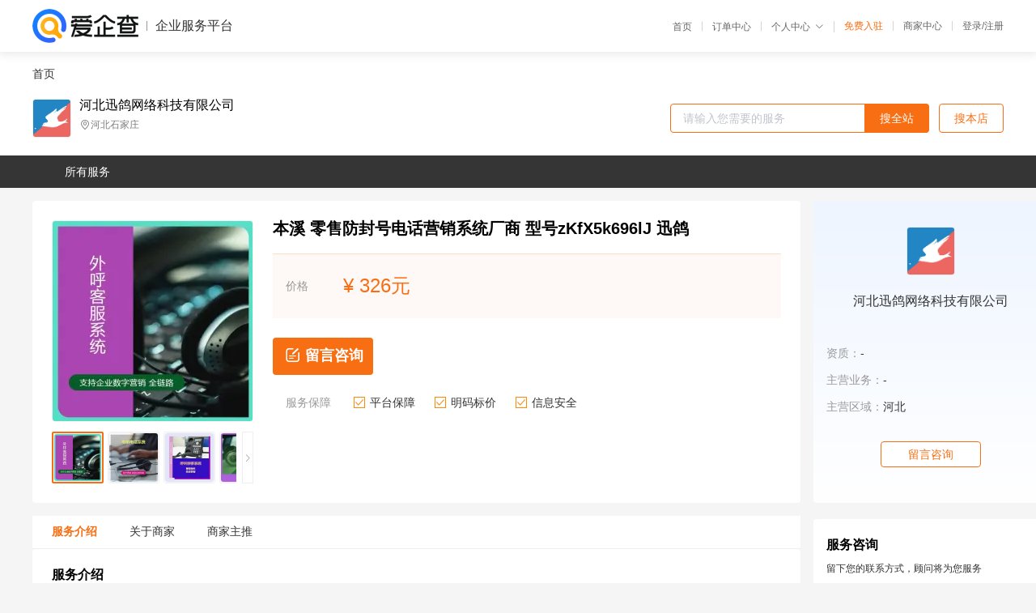

--- FILE ---
content_type: text/html; charset=UTF-8
request_url: https://yiqifu.baidu.com/cgoods_detail_2002950066994
body_size: 4327
content:
<!DOCTYPE html><html><head><meta charset="UTF-8">  <title>河北迅鸽网络科技有限公司-零售咨询-爱企查企业服务平台</title>   <meta name="keywords" content="零售代办,电商零售代理,小程序机构,小程序联系方式,零售服务价格">   <meta name="description" content="平台提供零售服务详细信息说明,河北迅鸽网络科技有限公司为您提供在的零售、电商零售、小程序相关代理代办服务，免费咨询专业顾问了解更多信息! 查询其他提供零售服务优质服务商,请关注爱企查企业服务平台。">  <meta http-equiv="X-UA-Compatible" content="IE=edge"><meta name="referrer" content="no-referrer-when-downgrade"><link rel="pre-connect" href="//qifu-pub.bj.bcebos.com/"><link rel="dns-prefetch" href="//qifu-pub.bj.bcebos.com/"><link rel="dns-prefetch" href="//ts.bdimg.com"><link rel="dns-prefetch" href="//himg.bdimg.com"><link rel="shortcut icon" href="//xinpub.cdn.bcebos.com/static/favicon.ico" type="image/x-icon">       <link rel="preload" fetchpriority="high" href="https://qifu-pub.bj.bcebos.com/datapic/554dda7f02fae78ff76d6527230cb9bd_fullsize.jpg?x-bce-process=image/resize,m_lfit,w_249/format,f_webp" as="image">  <script type="text/javascript" src="//passport.baidu.com/passApi/js/uni_login_wrapper.js"></script><script src="https://xin-static.cdn.bcebos.com/law-m/js/template.js"></script> <link href="//xinpub.cdn.bcebos.com/aiqifu/static/1748572627/css/vendors.95232eab35f.css" rel="stylesheet"><link href="//xinpub.cdn.bcebos.com/aiqifu/static/1748572627/css/cgoodsrelease.87900c7696a.css" rel="stylesheet"> <script>/* eslint-disable */
        // 添加百度统计
        var _hmt = _hmt || [];
        (function () {
            var hm = document.createElement('script');
            hm.src = '//hm.baidu.com/hm.js?37e1bd75d9c0b74f7b4a8ba07566c281';
            hm.setAttribute('async', 'async');
            hm.setAttribute('defer', 'defer');
            var s = document.getElementsByTagName('script')[0];
            s.parentNode.insertBefore(hm, s);
        })();</script></head><body><div id="app">  </div><script>/* eslint-disable */  window.pageData = {"isLogin":0,"userName":null,"casapi":null,"passapi":"\/\/passport.baidu.com\/passApi\/js\/uni_login_wrapper.js","logoutUrl":"https:\/\/yiqifu.baidu.com\/\/cusercenter\/logout","logintype":0,"userPhoto":"https:\/\/himg.bdimg.com\/sys\/portrait\/item\/default.jpg","homePage":"https:\/\/yiqifu.baidu.com","passDomain":"https:\/\/passport.baidu.com","version":"V1.0.33","goodsInfo":{"id":"2002950066994","shopId":"3141001092","spuName":"\u672c\u6eaa \u96f6\u552e\u9632\u5c01\u53f7\u7535\u8bdd\u8425\u9500\u7cfb\u7edf\u5382\u5546 \u578b\u53f7zKfX5k696lJ \u8fc5\u9e3d","shopLevel":1,"company":"","serviceTeam":"","serviceDetail":"\u54a8\u8be2\uff0c\u5b9a\u5236\u4e2a\u6027\u5316\u65b9\u6848","serviceMode":"1\u5bf91\u4e13\u4eba\u670d\u52a1","spuDesc":"","detail":"<p><strong> \u54c1\u724c <\/strong> : \u8fc5\u9e3d<strong> \u6297\u5c01\u53f7\u6307\u6570 <\/strong> : \u5f3a<strong> \u52a0\u5de5\u5b9a\u5236 <\/strong> : \u662f <\/p><strong> \u786c\u4ef6\u8981\u6c42 <\/strong> : \u7535\u8111\/\u624b\u673a<strong> crm <\/strong> : \u652f\u6301<strong> \u5b9e\u65f6\u5f55\u97f3 <\/strong> : \u652f\u6301 <\/p><strong> \u7279\u70b9 <\/strong> : \u9632\u5c01\u53f7<strong> \u5916\u663e\u5f52\u5c5e\u5730 <\/strong> : \u662f<strong> \u63a5\u901a\u7387 <\/strong> : 90%\u4ee5\u4e0a <\/p><strong> \u8f6f\u4ef6\u5f62\u5f0f <\/strong> : \u7cfb\u7edf\u8f6f\u4ef6<strong> \u81ea\u52a8\u62e8\u6253 <\/strong> : \u652f\u6301<strong> \u670d\u52a1\u8bc6\u522b <\/strong> : \u8bed\u97f3\u62a5\u53f7 <\/p><strong> \u7ba1\u7406\u6a21\u5f0f <\/strong> : \u8fdc\u7a0b\u7ba1\u7406<strong> \u670d\u52a1\u5bf9\u8c61 <\/strong> : \u4f01\u4e1a <\/p><hr\/><p><img src=\"https:\/\/t12.baidu.com\/it\/u=2196541028,3187865998&fm=199&app=68&f=JPEG?w=750&h=750&s=A7535B82136486ED036BB51C030000CD\"\/><img src=\"https:\/\/t12.baidu.com\/it\/u=1420943189,774466977&fm=199&app=68&f=PNG?w=750&h=762&s=5400FE1A466696EC043AFA960300508D\"\/><img src=\"https:\/\/t12.baidu.com\/it\/u=4096224158,3562218561&fm=199&app=68&f=PNG?w=750&h=762&s=5097189AD0CF5EEE3652ECC9030010AB\"\/><img src=\"https:\/\/t11.baidu.com\/it\/u=2906818409,3617872655&fm=199&app=68&f=PNG?w=750&h=762&s=3822C8134D1E76CC4869CE7103004077\"\/><img src=\"https:\/\/t11.baidu.com\/it\/u=3446126652,4265388659&fm=199&app=68&f=PNG?w=750&h=762&s=3882C812450E74E85674104E03009074\"\/><img src=\"https:\/\/t10.baidu.com\/it\/u=2778184719,2769529453&fm=199&app=68&f=PNG?w=750&h=444&s=7932885355684F0940E1ED4903004074\"\/><br\/><\/p><p><br\/><\/p><p>\u5916\u547c\u7cfb\u7edf\u8fd8\u6709\u4e00\u952e\u5916\u547c\u3001\u53f7\u7801\u8fc7\u6ee4\u3001\u901a\u8bdd\u6570\u636e\u3001\u9500\u552e\u6570\u636e\u7ba1\u7406\u7b49\u529f\u80fd\u3002\u9884\u5148\u5411\u7cfb\u7edf\u91cc\u5bfc\u5165\u5ba2\u6237\u7684\u6570\u636e\uff0c\u53ef\u5b9e\u73b0\u7cfb\u7edf\u4e00\u952e\u70b9\u51fb\u62e8\u53f7\uff0c\u914d\u5408\u53f7\u7801\u8fc7\u6ee4\u529f\u80fd\uff0c\u8fc7\u6ee4\u6389\u7a7a\u53f7\u3001\u65e0\u6548\u53f7\u7801\uff0c\u5916\u547c\u62e8\u53f7\u6548\u7387\u5f97\u5230\u5927\u5e45\u63d0\u5347\uff0c\u76f4\u8fbe\u6709\u6548\u5ba2\u6237\u3002<\/p><p>\u00a0<br\/>\u578b\u53f7:zKfX5k696lJ<br\/><\/p>","skuList":{"":{"skuId":"2002950627995","price":"326.00"}},"attrList":[],"price":"326.00","minPrice":"326.00","coverImage":"https:\/\/qifu-pub.bj.bcebos.com\/datapic\/554dda7f02fae78ff76d6527230cb9bd_fullsize.jpg","spuImgList":["https:\/\/qifu-pub.bj.bcebos.com\/datapic\/554dda7f02fae78ff76d6527230cb9bd_fullsize.jpg","https:\/\/qifu-pub.bj.bcebos.com\/datapic\/24dec91527dd6bfb6bb42085528db013_fullsize.jpg","https:\/\/qifu-pub.bj.bcebos.com\/datapic\/a96ac357ca370887ac5c2dfc21670a30_fullsize.jpg","https:\/\/qifu-pub.bj.bcebos.com\/datapic\/58c700e5b04336e7324e243320bcb31e_fullsize.jpg","https:\/\/qifu-pub.bj.bcebos.com\/datapic\/e9b353c7e30a73f21f38ba934b9af204_fullsize.jpg"],"disclaimer":"<p>\u4f01\u4e1a\u670d\u52a1\u5e73\u53f0\u6e29\u99a8\u63d0\u793a<\/p>\n        <p>1\u3001\u4ee5\u4e0a\u5c55\u793a\u7684\u4fe1\u606f\u5185\u5bb9\u5747\u7531\u53d1\u5e03\uff0c\u5185\u5bb9\u7684\u771f\u5b9e\u6027\u3001\u51c6\u786e\u6027\u548c\u5408\u6cd5\u6027\u7531\u8d1f\u8d23\u3002<\/p>\n        <p>2\u3001\u8d2d\u4e70\u670d\u52a1\u524d\u6ce8\u610f\u8c28\u614e\u6838\u5b9e\uff0c\u5e76\u4e0e\u670d\u52a1\u673a\u6784\u6c9f\u901a\u786e\u8ba4\u3002<\/p>\n        <p>3\u3001\u4f01\u4e1a\u670d\u52a1\u5e73\u53f0\u7f51\u7ad9\u4ec5\u8fdb\u884c\u4fe1\u606f\u5c55\u793a\uff0c\u5982\u60a8\u53d1\u73b0\u9875\u9762\u6709\u4efb\u4f55\u8fdd\u6cd5\u6216\u4fb5\u6743\u4fe1\u606f\uff0c\u8bf7\u63d0\u4f9b\u76f8\u5173\u6750\u6599\u81f3\u90ae\u7bb1ext_qfhelp@baidu.com\uff0c\u6211\u4eec\u4f1a\u53ca\u65f6\u6838\u67e5\u5904\u7406\u5e76\u56de\u590d\u3002<\/p>","workPlace":[],"serviceProcess":[],"serviceNotice":[],"description":"","skuDesc":"","hasPhoneNum":1,"district":[],"servYears":1},"shopInfo":{"shopId":"3141001092","certTags":[],"tags":[],"logo":"https:\/\/qifu-pub.bj.bcebos.com\/datapic\/86acf652fdbe1d3dadee6f845e98cfb5_fullsize.jpg","address":"\u6cb3\u5317\u77f3\u5bb6\u5e84","wxPic":"","hasPhoneNum":1,"noauth":0,"shopLevel":1,"name":"\u6cb3\u5317\u8fc5\u9e3d\u7f51\u7edc\u79d1\u6280\u6709\u9650\u516c\u53f8","servDistricts":[],"visitNumber":"0","lat":null,"lng":null,"regAddr":null,"licensePhoto":"","goodsCount":5520},"article":[],"recommend":[{"spuId":"2002829879740","posterNormal":"https:\/\/qifu-pub.bj.bcebos.com\/datapic\/675cdc6e1b91df824a2115a87591aef6_fullsize.jpg","name":"\u547c\u53eb\u4e2d\u5fc3\u7cfb\u7edf \u8346\u5dde\u65b0\u5174\u547c\u51fa\u578b\u5ba2\u6237\u7aef\u9910\u996e\u4e1a \u8fc5\u9e3d \u578b\u53f7zruvfd158lq","price":"375.00"},{"spuId":"2002950127585","posterNormal":"https:\/\/qifu-pub.bj.bcebos.com\/datapic\/08e4c886899851c10cc71701a74b9c02_fullsize.jpg","name":"\u96f6\u552e\u6027\u4ef7\u6bd4\u9ad8\u7535\u8bdd\u8425\u9500\u7cfb\u7edf\u7ebf\u8def\u5546 \u8fc5\u9e3d \u578b\u53f7n61o88920l38 \u4e0a\u6d77","price":"324.00"},{"spuId":"2001029386929","posterNormal":"https:\/\/qifu-pub.bj.bcebos.com\/datapic\/6d34c4ea5f3f537369a7d16c5502aca6_fullsize.jpg","name":"\u7535\u5546\u547c\u51fa\u578b\u6570\u5b57\u7f51\u7edc\u7535\u8bdd\u7f51\u7ad9 \u578b\u53f769bk2022jsW6 \u6c5f\u82cf \u8fc5\u9e3d","price":"303.00"},{"spuId":"2002940016404","posterNormal":"https:\/\/qifu-pub.bj.bcebos.com\/datapic\/e82e0160253d1f16593b5554e5fda01f_fullsize.jpg","name":"\u9910\u996e\u65b0\u4e00\u4ee3\u5916\u547c\u7cfb\u7edf\u7ebf\u8def\u5546 \u5357\u660c \u8fc5\u9e3d \u578b\u53f768q793mUSh","price":"371.00"},{"spuId":"2002952021074","posterNormal":"https:\/\/qifu-pub.bj.bcebos.com\/datapic\/bdee6433cd240ffc195ff60529406551_fullsize.jpg","name":"\u8fc5\u9e3d \u629a\u5dde \u96f6\u552e\u81ea\u52a8\u7535\u8bdd\u8425\u9500\u7cfb\u7edf\u96c6\u6210\u5546 \u578b\u53f7WKcW5k706iJ","price":"320.00"},{"spuId":"2090029398368","posterNormal":"https:\/\/qifu-pub.bj.bcebos.com\/datapic\/c8a73c0fd28aebb9589041935988754a_fullsize.jpg","name":"\u8d35\u9633 \u8fc5\u9e3d \u7535\u9500\u7535\u5546\u9ad8\u6e05\u4e91\u547c\u53eb\u4e2d\u5fc3\u63d0\u4f9b\u5546 \u578b\u53f7qvVq9172aW4d","price":"313.00"}],"result":{"title":"\u6cb3\u5317\u8fc5\u9e3d\u7f51\u7edc\u79d1\u6280\u6709\u9650\u516c\u53f8-\u96f6\u552e\u54a8\u8be2-\u7231\u4f01\u67e5\u4f01\u4e1a\u670d\u52a1\u5e73\u53f0","keywords":"\u96f6\u552e\u4ee3\u529e,\u7535\u5546\u96f6\u552e\u4ee3\u7406,\u5c0f\u7a0b\u5e8f\u673a\u6784,\u5c0f\u7a0b\u5e8f\u8054\u7cfb\u65b9\u5f0f,\u96f6\u552e\u670d\u52a1\u4ef7\u683c","description":"\u5e73\u53f0\u63d0\u4f9b\u96f6\u552e\u670d\u52a1\u8be6\u7ec6\u4fe1\u606f\u8bf4\u660e,\u6cb3\u5317\u8fc5\u9e3d\u7f51\u7edc\u79d1\u6280\u6709\u9650\u516c\u53f8\u4e3a\u60a8\u63d0\u4f9b\u5728\u7684\u96f6\u552e\u3001\u7535\u5546\u96f6\u552e\u3001\u5c0f\u7a0b\u5e8f\u76f8\u5173\u4ee3\u7406\u4ee3\u529e\u670d\u52a1\uff0c\u514d\u8d39\u54a8\u8be2\u4e13\u4e1a\u987e\u95ee\u4e86\u89e3\u66f4\u591a\u4fe1\u606f! \u67e5\u8be2\u5176\u4ed6\u63d0\u4f9b\u96f6\u552e\u670d\u52a1\u4f18\u8d28\u670d\u52a1\u5546,\u8bf7\u5173\u6ce8\u7231\u4f01\u67e5\u4f01\u4e1a\u670d\u52a1\u5e73\u53f0\u3002"},"address":{"id":"100000","addrName":"\u5168\u56fd"}} || {};

        /* eslint-enable */</script> <script src="//xinpub.cdn.bcebos.com/aiqifu/static/1748572627/js/0.a8be39429dd.js"></script><script src="//xinpub.cdn.bcebos.com/aiqifu/static/1748572627/js/cgoodsrelease.17c771b99cc.js"></script> </body></html>